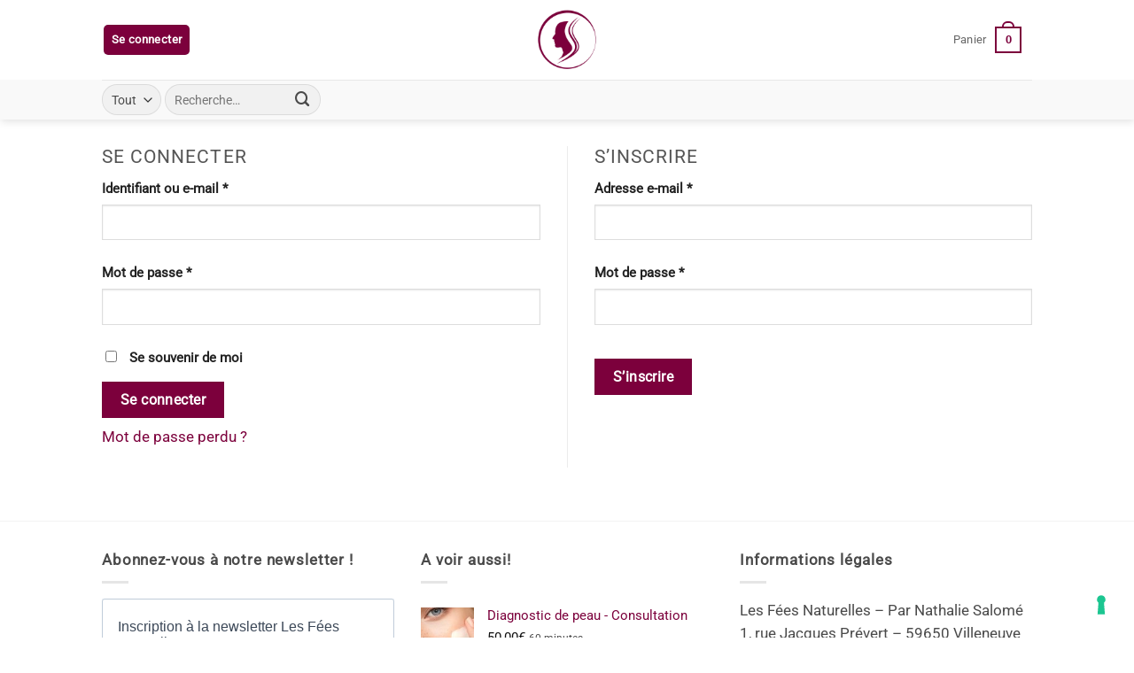

--- FILE ---
content_type: text/html; charset=utf-8
request_url: https://joinbox.today/form/61816873ba93980001ae2473/61816bc8186e2a0001113532
body_size: 1600
content:

<!DOCTYPE html PUBLIC "-//W3C//DTD XHTML 1.0 Transitional//EN" "http://www.w3.org/TR/xhtml1/DTD/xhtml1-transitional.dtd">
<html xmlns="http://www.w3.org/1999/xhtml">
<head>
    <meta http-equiv="X-UA-Compatible" content="IE=edge" />
    <meta http-equiv="Content-Type" content="text/html; charset=utf-8" />
    <meta name="viewport" content="width=device-width, initial-scale=1, shrink-to-fit=no" />
    <title>Inscription à la newsletter Les Fées Naturelles</title>

    <script src="/global_assets/js/main/jquery.min.js"></script>
    <script src="/global_assets/js/plugins/forms/selects/select2.min.js"></script>
    <script src="/global_assets/js/plugins/forms/selects/bootstrap_multiselect.js"></script>

    <script src="/global_assets/js/plugins/pickers/pickadate/picker.js"></script>
    <script src="/global_assets/js/plugins/pickers/pickadate/picker.date.js"></script>

    <script src="/global_assets/js/main/bootstrap.bundle.min.js"></script>
    <script src="/global_assets/js/plugins/pickers/daterangepicker.js"></script>

    <link href="/css/bootstrap.min.css" rel="stylesheet" type="text/css" />
    <link href="/css/components.min.css" rel="stylesheet" type="text/css" />

    <link href="/css/pages/form.css?v=639045830278444784" rel="stylesheet" />
    <script src="/js/pages/forms.js?v=639045830278444926"></script>

    <script type="text/javascript">
        window.emptyFieldMessage = "Ce champ ne peut être vide.";
        window.wrongCaptchaFieldMessage = "Security code is incorrect, please try again.";
        window.wrongMailFieldMessage = "E-mail address is incorrect, please try again.";
        window.textChoose = "Choose...";
        window.textSelectAll = "Select all...";
        window.textTypeToFilter = "Type to filter...";
        window.textSelected = "Selected";
        window.textAllSelected = "All Selected";
    </script>
</head>

<body>

<form id="form1" action="/form/61816873ba93980001ae2473/61816bc8186e2a0001113532" method="post" autocomplete="off">
    <input id="Platform" name="Platform" type="hidden" value="" />
    <div id="form-body-canvas" style="width:100%;height:100%;font-family:Helvetica, sans-serif;background-color:rgb(239, 242, 247); background-size: cover; background-attachment:fixed; background-repeat: no-repeat; background-position: center center;color:rgb(60, 72, 88);text-align:center;">
<div id="form-wrapper-canvas" style="max-width: 540px;margin: 62px 0 0;display: inline-block">
<div id="form-canvas" style="padding: 17px;width:100%;background-color:rgba(255, 255, 255, 1);border-radius: 3px;border-color: rgb(192, 204, 217);border-width: 1px;border-style: solid;text-align:left;font-size:16px" class="">

<table width="100%" border="0" cellspacing="0" cellpadding="0" align="center" style="margin: 5px 0px" class="">
<tbody><tr>
<td class="" style="">
<p>Inscription à la newsletter Les Fées Naturelles</p>
</td>
</tr>
</tbody></table>
<table class=" input-field " width="100%" border="0" cellspacing="0" cellpadding="0" align="center" style="margin:10px 0px">
<tbody><tr>
<td>
<label style="font-weight: 700;" class="">Votre adresse email</label> <strong style="color:red">*</strong>
<input style="width:100%;border:1px solid #ddd;padding:8px;" id="cf_0" name="cf_0" type="text" class="required">
</td>
</tr>
</tbody></table>
<table class=" button-field " width="100%" border="0" cellspacing="0" cellpadding="0" align="center">
<tbody><tr>
<td style="text-align:left">
<button id="btnSubmit" type="submit" style="cursor:pointer;margin:10px 0px; border: 1px solid transparent;padding: .5rem 1rem;border-radius:3px;background-color:rgb(62, 72, 87);color:rgb(255, 255, 255);">Inscription</button>
</td>
</tr>
</tbody></table>
</div>
</div>
</div>
</form>

<script defer src="https://static.cloudflareinsights.com/beacon.min.js/vcd15cbe7772f49c399c6a5babf22c1241717689176015" integrity="sha512-ZpsOmlRQV6y907TI0dKBHq9Md29nnaEIPlkf84rnaERnq6zvWvPUqr2ft8M1aS28oN72PdrCzSjY4U6VaAw1EQ==" data-cf-beacon='{"version":"2024.11.0","token":"312da7294786457096b9b7c3f2ea8baa","r":1,"server_timing":{"name":{"cfCacheStatus":true,"cfEdge":true,"cfExtPri":true,"cfL4":true,"cfOrigin":true,"cfSpeedBrain":true},"location_startswith":null}}' crossorigin="anonymous"></script>
</body>
</html>


--- FILE ---
content_type: application/javascript; charset=utf-8
request_url: https://lesfeesnaturelles.fr/boutique/wp-content/plugins/yith-woocommerce-gift-cards-premium/assets/js/ywgc-add-new-gift-card-modal-handler.min.js?ver=4.30.0
body_size: 1202
content:
!function(d){var t;function o(t,o,a){t.show().addClass("animated "+o),t.one("animationend",function(){t.removeClass("animated "+o),void 0!==a&&a()})}"undefined"!=typeof ywgc_add_new_gift_card_data&&((t=function(t){t.length&&(this.self=t,this.wrap=t.find(".yith-ywgc-add-new-gift-card-modal-wrapper"),this.popup=t.find(".yith-ywgc-add-new-gift-card-modal"),this.content=t.find(".yith-ywgc-add-new-gift-card-modal-content-wrapper"),this.overlay=t.find(".yith-ywgc-add-new-gift-card-modal-overlay"),this.blocked=!1,this.opened=!1,this.additional=!1,this.animationIn=this.popup.attr("data-animation-in"),this.position(null),d(this.popup).on("click",function(t){t.stopPropagation()}),d(window).on("resize",{obj:this},this.position),d(document).on("click","#ywgc-add-new-gift-card",{obj:this,additional:!1},this.open),d(document).on("click",".yith-ywgc-add-new-gift-card-modal-overlay.close-on-click",function(t){t.preventDefault(),d(".yith-ywgc-add-new-gift-card-modal-wrapper .yith-ywgc-add-new-gift-card-modal-close").click()}),this.popup.on("click",".yith-ywgc-add-new-gift-card-modal-close",{obj:this},this.close))}).prototype.position=function(t){var t=(null==t?this:t.data.obj).popup,o=d(window).width(),a=d(window).height(),a=o-40>ywgc_add_new_gift_card_data.popupWidth?a/10+"px":"0",o=ywgc_add_new_gift_card_data.popupWidth<o-40?ywgc_add_new_gift_card_data.popupWidth+"px":"auto";t.css({"margin-top":a,"margin-bottom":a,width:o})},t.prototype.block=function(){this.blocked||(this.popup.block({message:null,overlayCSS:{background:"#fff url("+ywgc_add_new_gift_card_data.loader+") no-repeat center",opacity:.5,cursor:"none"}}),this.blocked=!0)},t.prototype.unblock=function(){this.blocked&&(this.popup.unblock(),this.blocked=!1)},t.prototype.open=function(t){t.preventDefault();t=t.data.obj;t.opened||(t.opened=!0,t.loadTemplate("add-new-gift-card-template",{title:""}),t.self.fadeIn("slow"),o(t.overlay,"fadeIn"),o(t.popup,t.animationIn),d("html, body").addClass("yith-ywgc-add-new-gift-card-modal-opened"),t.wrap.css("position","fixed"),t.overlay.css("position","fixed"),t.overlay.css("z-index","1"),t.wrap.find("#ywgc-link-code").focus(),d(document).trigger("yith_ywgc_add_new_gift_card_modal_opened",[t.popup,t]),d(".ywgc-link-gift-card-submit-button").on("click",function(){var o=d(".ywgc-add-new-gift-card-form"),t={gift_card_code:d("#ywgc-link-code").val(),user_id:d(this).data("current-user-id"),action:"ywgc_add_new_gift_card_my_account"};o.block({message:null,overlayCSS:{background:"#f1f1f1",opacity:.5}}),d.ajax({type:"POST",url:ywgc_add_new_gift_card_data.ajax_url,data:t,dataType:"json",success:function(t){t.success?(d(".yith-add-new-gc-my-account-notice-message.not_valid").hide(),d(".yith-add-new-gc-my-account-notice-message.valid").show(),setTimeout(function(){d(".yith-ywgc-add-new-gift-card-modal-wrapper .yith-ywgc-add-new-gift-card-modal-close").click(),location.reload()},3e3)):d(".yith-add-new-gc-my-account-notice-message.not_valid").show(),o.unblock()},error:function(t){return o.unblock(),!1}})}))},t.prototype.loadTemplate=function(t,o){t=wp.template(t);this.showTemplate(t(o))},t.prototype.showTemplate=function(t){this.content.hide().html(t).fadeIn("slow"),d(document).trigger("yith_ywgc_add_new_gift_card_modal_template_loaded",[this.popup,this])},t.prototype.close=function(t){t.preventDefault();t=t.data.obj;t.additional=!1,t.opened=!1,t.self.fadeOut("slow"),d("html, body").removeClass("yith-ywgc-add-new-gift-card-modal-opened"),d(document).trigger("yith_ywgc_add_new_gift_card_modal_template_closed",[t.popup,t])},d(function(){new t(d(document).find("#yith-ywgc-add-new-gift-card-modal-container"))}))}(jQuery);

--- FILE ---
content_type: text/plain
request_url: https://www.google-analytics.com/j/collect?v=1&_v=j102&a=925945804&t=pageview&_s=1&dl=https%3A%2F%2Flesfeesnaturelles.fr%2Fboutique%2Fmon-compte%2F&ul=en-us%40posix&dt=Mon%20compte%20%E2%80%93%20Les%20F%C3%A9es%20Naturelles&sr=1280x720&vp=1280x720&_u=YADAAEABAAAAACAAI~&jid=1872371398&gjid=1381056533&cid=987990701.1768986213&tid=UA-75155401-3&_gid=893690094.1768986213&_r=1&_slc=1&gtm=45He61g1n81PQNC2H7za200&gcd=13l3l3l3l1l1&dma=0&tcfd=1000g&tag_exp=103116026~103200004~104527907~104528501~104684208~104684211~105391252~115495939~115616986~115938466~115938469~116682875~116988315~117025848~117041587&z=1959251496
body_size: -452
content:
2,cG-Y7JGE7NQ6Q

--- FILE ---
content_type: application/javascript; charset=utf-8
request_url: https://cs.iubenda.com/cookie-solution/confs/js/58778705.js
body_size: -201
content:
_iub.csRC = { consApiKey: 'uBDF1tFlfD4aTgfLde9iK3D3y4YR9dIz', consentDatabasePublicKey: 'YWqjEIkEY9mubsiOngdZ8iM6yAcwgMEU', showBranding: true, publicId: '9c0d9a9b-6db6-11ee-8bfc-5ad8d8c564c0', floatingGroup: false };
_iub.csEnabled = true;
_iub.csPurposes = [4,3,5,1];
_iub.tcfV = [];
_iub.cpUpd = 1709857467;
_iub.csT = 0.3;
_iub.googleConsentModeV2 = true;
_iub.totalNumberOfProviders = 3;
